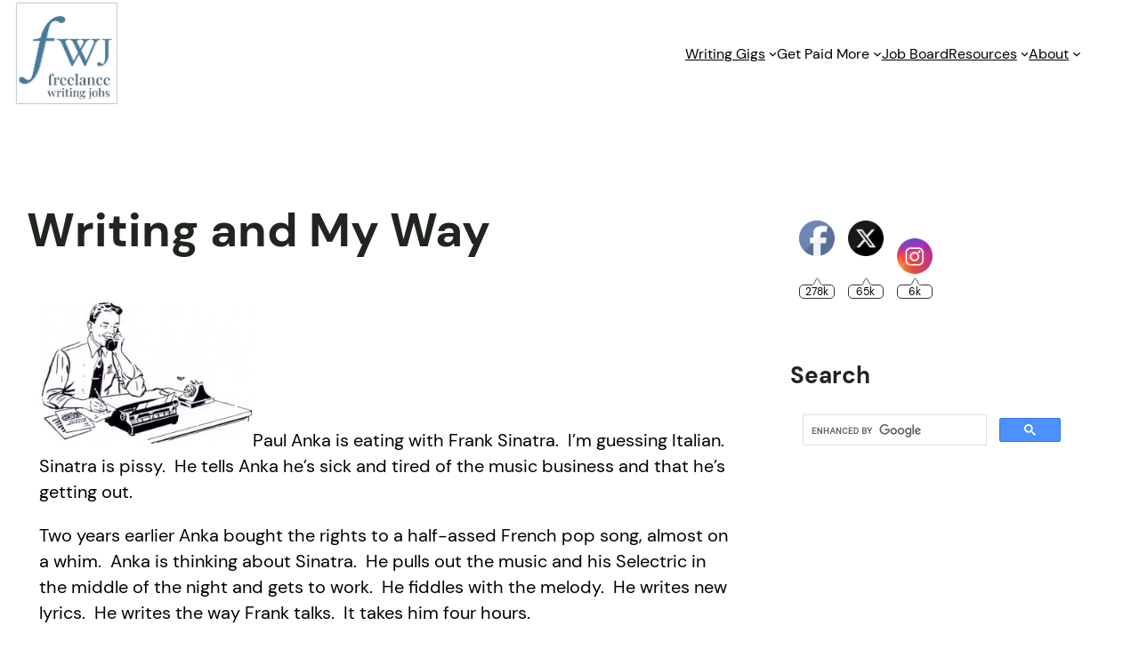

--- FILE ---
content_type: text/html; charset=utf-8
request_url: https://www.google.com/recaptcha/api2/aframe
body_size: 94
content:
<!DOCTYPE HTML><html><head><meta http-equiv="content-type" content="text/html; charset=UTF-8"></head><body><script nonce="kmT9srRN3akfpxc6h2cAhw">/** Anti-fraud and anti-abuse applications only. See google.com/recaptcha */ try{var clients={'sodar':'https://pagead2.googlesyndication.com/pagead/sodar?'};window.addEventListener("message",function(a){try{if(a.source===window.parent){var b=JSON.parse(a.data);var c=clients[b['id']];if(c){var d=document.createElement('img');d.src=c+b['params']+'&rc='+(localStorage.getItem("rc::a")?sessionStorage.getItem("rc::b"):"");window.document.body.appendChild(d);sessionStorage.setItem("rc::e",parseInt(sessionStorage.getItem("rc::e")||0)+1);localStorage.setItem("rc::h",'1769124045859');}}}catch(b){}});window.parent.postMessage("_grecaptcha_ready", "*");}catch(b){}</script></body></html>